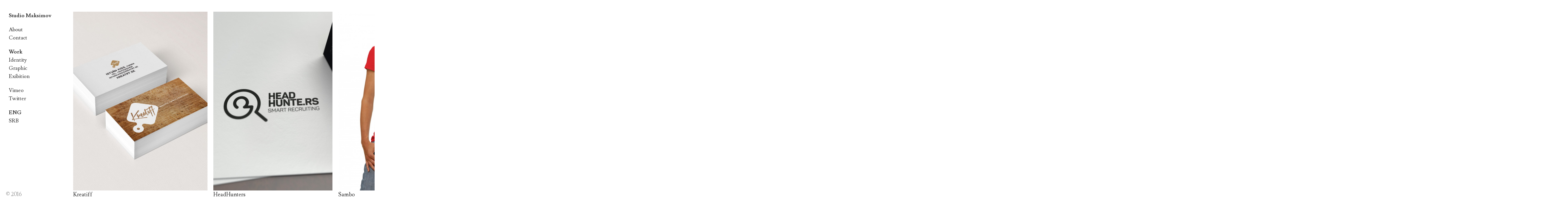

--- FILE ---
content_type: text/html; charset=UTF-8
request_url: http://studiomaximov.co.rs/eng/category/work/
body_size: 14489
content:
<!DOCTYPE html>
<!--[if IE 7]>
<html class="ie ie7" lang="en-US">
<![endif]-->
<!--[if IE 8]>
<html class="ie ie8" lang="en-US">
<![endif]-->
<!--[if !(IE 7) | !(IE 8) ]><!-->
<html lang="en-US">
<!--<![endif]-->
<head>
	<meta charset="UTF-8">
	<meta name="viewport" content="width=device-width">
	<title>Work • Studio Maksimov</title>
	<link rel="profile" href="http://gmpg.org/xfn/11">
	<link rel="pingback" href="http://studiomaximov.co.rs/eng/xmlrpc.php">
	<link rel="shortcut icon" href="http://studiomaximov.co.rs/eng/wp-content/themes/expositio/favicon.png" />
	<!--[if lt IE 9]>
	<script src="http://studiomaximov.co.rs/eng/wp-content/themes/expositio/js/html5.js"></script>
	<![endif]-->
	<link rel='dns-prefetch' href='//platform-api.sharethis.com' />
<link rel='dns-prefetch' href='//fonts.googleapis.com' />
<link rel='dns-prefetch' href='//s.w.org' />
<link rel="alternate" type="application/rss+xml" title="Studio Maksimov &raquo; Feed" href="http://studiomaximov.co.rs/eng/feed/" />
<link rel="alternate" type="application/rss+xml" title="Studio Maksimov &raquo; Comments Feed" href="http://studiomaximov.co.rs/eng/comments/feed/" />
<link rel="alternate" type="application/rss+xml" title="Studio Maksimov &raquo; Work Category Feed" href="http://studiomaximov.co.rs/eng/category/work/feed/" />
		<script type="text/javascript">
			window._wpemojiSettings = {"baseUrl":"https:\/\/s.w.org\/images\/core\/emoji\/11.2.0\/72x72\/","ext":".png","svgUrl":"https:\/\/s.w.org\/images\/core\/emoji\/11.2.0\/svg\/","svgExt":".svg","source":{"concatemoji":"http:\/\/studiomaximov.co.rs\/eng\/wp-includes\/js\/wp-emoji-release.min.js?ver=5.1.19"}};
			!function(e,a,t){var n,r,o,i=a.createElement("canvas"),p=i.getContext&&i.getContext("2d");function s(e,t){var a=String.fromCharCode;p.clearRect(0,0,i.width,i.height),p.fillText(a.apply(this,e),0,0);e=i.toDataURL();return p.clearRect(0,0,i.width,i.height),p.fillText(a.apply(this,t),0,0),e===i.toDataURL()}function c(e){var t=a.createElement("script");t.src=e,t.defer=t.type="text/javascript",a.getElementsByTagName("head")[0].appendChild(t)}for(o=Array("flag","emoji"),t.supports={everything:!0,everythingExceptFlag:!0},r=0;r<o.length;r++)t.supports[o[r]]=function(e){if(!p||!p.fillText)return!1;switch(p.textBaseline="top",p.font="600 32px Arial",e){case"flag":return s([55356,56826,55356,56819],[55356,56826,8203,55356,56819])?!1:!s([55356,57332,56128,56423,56128,56418,56128,56421,56128,56430,56128,56423,56128,56447],[55356,57332,8203,56128,56423,8203,56128,56418,8203,56128,56421,8203,56128,56430,8203,56128,56423,8203,56128,56447]);case"emoji":return!s([55358,56760,9792,65039],[55358,56760,8203,9792,65039])}return!1}(o[r]),t.supports.everything=t.supports.everything&&t.supports[o[r]],"flag"!==o[r]&&(t.supports.everythingExceptFlag=t.supports.everythingExceptFlag&&t.supports[o[r]]);t.supports.everythingExceptFlag=t.supports.everythingExceptFlag&&!t.supports.flag,t.DOMReady=!1,t.readyCallback=function(){t.DOMReady=!0},t.supports.everything||(n=function(){t.readyCallback()},a.addEventListener?(a.addEventListener("DOMContentLoaded",n,!1),e.addEventListener("load",n,!1)):(e.attachEvent("onload",n),a.attachEvent("onreadystatechange",function(){"complete"===a.readyState&&t.readyCallback()})),(n=t.source||{}).concatemoji?c(n.concatemoji):n.wpemoji&&n.twemoji&&(c(n.twemoji),c(n.wpemoji)))}(window,document,window._wpemojiSettings);
		</script>
		<style type="text/css">
img.wp-smiley,
img.emoji {
	display: inline !important;
	border: none !important;
	box-shadow: none !important;
	height: 1em !important;
	width: 1em !important;
	margin: 0 .07em !important;
	vertical-align: -0.1em !important;
	background: none !important;
	padding: 0 !important;
}
</style>
	<link rel='stylesheet' id='wp-block-library-css'  href='http://studiomaximov.co.rs/eng/wp-includes/css/dist/block-library/style.min.css?ver=5.1.19' type='text/css' media='all' />
<link rel='stylesheet' id='expositio-font-css'  href='//fonts.googleapis.com/css?family=Lusitana%3A400%2C700' type='text/css' media='all' />
<link rel='stylesheet' id='expositio-style-css'  href='http://studiomaximov.co.rs/eng/wp-content/themes/expositio/style.css?ver=5.1.19' type='text/css' media='all' />
<script type='text/javascript' src='http://studiomaximov.co.rs/eng/wp-includes/js/jquery/jquery.js?ver=1.12.4'></script>
<script type='text/javascript' src='http://studiomaximov.co.rs/eng/wp-includes/js/jquery/jquery-migrate.min.js?ver=1.4.1'></script>
<script type='text/javascript' src='//platform-api.sharethis.com/js/sharethis.js#product=ga'></script>
<link rel='https://api.w.org/' href='http://studiomaximov.co.rs/eng/wp-json/' />
<link rel="EditURI" type="application/rsd+xml" title="RSD" href="http://studiomaximov.co.rs/eng/xmlrpc.php?rsd" />
<link rel="wlwmanifest" type="application/wlwmanifest+xml" href="http://studiomaximov.co.rs/eng/wp-includes/wlwmanifest.xml" /> 
<meta name="generator" content="WordPress 5.1.19" />
</head>

<body class="archive category category-work category-31 home">
	<div id="wrapper">
		<div id="page" class="hfeed site">
			<header id="masthead" class="site-header" role="banner">
				<h1 class="site-title"><a href="http://studiomaximov.co.rs/eng/" rel="home">Studio Maksimov</a></h1>
				<h1 class="menu-toggle">m</h1>
				<nav id="primary-navigation" class="site-navigation primary-navigation" role="navigation">
					<a class="screen-reader-text skip-link" href="#content">Skip to content</a>
					<span id="navigation-close">&#10005;</span>
					<div id="top-main-menu" class="menu-main-menu-container"><ul id="menu-main-menu" class="nav-menu"><li id="menu-item-1107" class="menu-item menu-item-type-post_type menu-item-object-page menu-item-1107"><a title="Who we are" href="http://studiomaximov.co.rs/eng/about-2/">About</a></li>
<li id="menu-item-1105" class="menu-item menu-item-type-post_type menu-item-object-page menu-item-1105"><a title="Where we are" href="http://studiomaximov.co.rs/eng/contact/">Contact</a></li>
<li id="menu-item-1302" class="menu-item menu-item-type-taxonomy menu-item-object-category current-menu-item menu-item-has-children menu-item-1302"><a title="What we do" href="http://studiomaximov.co.rs/eng/category/work/" aria-current="page">Work</a>
<ul class="sub-menu">
	<li id="menu-item-1304" class="menu-item menu-item-type-taxonomy menu-item-object-category menu-item-1304"><a title="Visual Identity / Logo Design" href="http://studiomaximov.co.rs/eng/category/work/visual-identity/">Identity</a></li>
	<li id="menu-item-1303" class="menu-item menu-item-type-taxonomy menu-item-object-category menu-item-1303"><a title="Graphic Design" href="http://studiomaximov.co.rs/eng/category/work/graphic-design/">Graphic</a></li>
	<li id="menu-item-1305" class="menu-item menu-item-type-taxonomy menu-item-object-category menu-item-1305"><a title="Exhibition Design" href="http://studiomaximov.co.rs/eng/category/work/exibition-design/">Exibition</a></li>
</ul>
</li>
</ul></div>					<div id="top-right-menu" class="menu-projekti-container"><ul id="menu-projekti" class="nav-menu"><li id="menu-item-1204" class="menu-item menu-item-type-custom menu-item-object-custom menu-item-1204"><a title="Watch us on Vimeo" target="_blank" href="http://vimeo.com/studiomaksimov">Vimeo</a></li>
<li id="menu-item-1205" class="menu-item menu-item-type-custom menu-item-object-custom menu-item-1205"><a title="Follow us at Twitter" target="_blank" href="http://twitter.com/onajplavi">Twitter</a></li>
<li id="menu-item-1207" class="menu-item menu-item-type-custom menu-item-object-custom menu-item-home menu-item-has-children menu-item-1207"><a title="English / Engleski" href="http://studiomaximov.co.rs/eng/">ENG</a>
<ul class="sub-menu">
	<li id="menu-item-1206" class="menu-item menu-item-type-custom menu-item-object-custom menu-item-1206"><a title="Serbian / Srpski" href="http://www.studiomaximov.co.rs/">SRB</a></li>
</ul>
</li>
</ul></div>				</nav>
				<footer id="colophon" class="site-footer" role="contentinfo">
					<!--<div class="site-info">
						<a href="http://wpshower.com/themes/expositio">Expositio</a> by <a href="http://wpshower.com/">Wpshower</a>					</div>-->
					 <!-- .site-info -->
					<div class="copyright">&#169; 2016</div>
				</footer><!-- #colophon -->
			</header><!-- #masthead -->
			<div id="header-helper"></div>

			<div id="main" class="site-main">
<div id="main-content" class="main-content">
	<!--

	--><div id="post-1339" class="post-1339 post type-post status-publish format-standard has-post-thumbnail hentry category-graphic-design category-visual-identity">
		<a class="image_link" href="http://studiomaximov.co.rs/eng/kreatiff/">
			<img src="http://studiomaximov.co.rs/eng/wp-content/uploads/sites/2/Kreatiff-buss-card-e1474018776878-960x1280.jpg" width="960" height="1280" alt="" />		</a>
				<div>
			<a href="http://studiomaximov.co.rs/eng/kreatiff/">Kreatiff</a>
		</div>
			</div><!--

	--><!--

	--><div id="post-1173" class="post-1173 post type-post status-publish format-standard has-post-thumbnail hentry category-visual-identity">
		<a class="image_link" href="http://studiomaximov.co.rs/eng/headhunters/">
			<img src="http://studiomaximov.co.rs/eng/wp-content/uploads/sites/2/4-1-e1460105477277-852x1280.jpg" width="852" height="1280" alt="" />		</a>
				<div>
			<a href="http://studiomaximov.co.rs/eng/headhunters/">HeadHunters</a>
		</div>
			</div><!--

	--><!--

	--><div id="post-1318" class="post-1318 post type-post status-publish format-standard has-post-thumbnail hentry category-visual-identity">
		<a class="image_link" href="http://studiomaximov.co.rs/eng/sambo/">
			<img src="http://studiomaximov.co.rs/eng/wp-content/uploads/sites/2/Shirt-0245-2-2015-05-15-936x1280.jpg" width="936" height="1280" alt="" />		</a>
				<div>
			<a href="http://studiomaximov.co.rs/eng/sambo/">Sambo</a>
		</div>
			</div><!--

	--><!--

	--><div id="post-953" class="post-953 post type-post status-publish format-standard has-post-thumbnail hentry category-graphic-design">
		<a class="image_link" href="http://studiomaximov.co.rs/eng/monografija-jovan-soldatovic/">
			<img src="http://studiomaximov.co.rs/eng/wp-content/uploads/sites/2/Soldatovic2-e1431675102182.jpg" width="811" height="1079" alt="" />		</a>
				<div>
			<a href="http://studiomaximov.co.rs/eng/monografija-jovan-soldatovic/">Soldatović</a>
		</div>
			</div><!--

	--><!--

	--><div id="post-985" class="post-985 post type-post status-publish format-standard has-post-thumbnail hentry category-graphic-design">
		<a class="image_link" href="http://studiomaximov.co.rs/eng/dans-casopis-za-arhitekturu-i-urbanizam/">
			<img src="http://studiomaximov.co.rs/eng/wp-content/uploads/sites/2/dans2-e1431676312631-959x1280.jpg" width="959" height="1280" alt="" />		</a>
				<div>
			<a href="http://studiomaximov.co.rs/eng/dans-casopis-za-arhitekturu-i-urbanizam/">DaNS</a>
		</div>
			</div><!--

	--><!--

	--><div id="post-793" class="post-793 post type-post status-publish format-standard has-post-thumbnail hentry category-graphic-design">
		<a class="image_link" href="http://studiomaximov.co.rs/eng/marina-abramovic-early-works-belgrade-period/">
			<img src="http://studiomaximov.co.rs/eng/wp-content/uploads/sites/2/MA-Cover-e1431692173103-1657x1280.jpg" width="1657" height="1280" alt="" />		</a>
				<div>
			<a href="http://studiomaximov.co.rs/eng/marina-abramovic-early-works-belgrade-period/">Marina Abramović Early Works (The Belgrade Period)</a>
		</div>
			</div><!--

	--><!--

	--><div id="post-738" class="post-738 post type-post status-publish format-standard has-post-thumbnail hentry category-visual-identity">
		<a class="image_link" href="http://studiomaximov.co.rs/eng/danube-dialogues-2013/">
			<img src="http://studiomaximov.co.rs/eng/wp-content/uploads/sites/2/a09-e1431679165442-1058x1280.jpg" width="1058" height="1280" alt="" />		</a>
				<div>
			<a href="http://studiomaximov.co.rs/eng/danube-dialogues-2013/">DD2013</a>
		</div>
			</div><!--

	--><!--

	--><div id="post-1228" class="post-1228 post type-post status-publish format-standard has-post-thumbnail hentry category-bjelica">
		<a class="image_link" href="http://studiomaximov.co.rs/eng/babaroga/">
			<img src="http://studiomaximov.co.rs/eng/wp-content/uploads/sites/2/babaroga-closeup-THMB-960x1280.jpg" width="960" height="1280" alt="" />		</a>
				<div>
			<a href="http://studiomaximov.co.rs/eng/babaroga/">Babaroga</a>
		</div>
			</div><!--

	--><!--

	--><div id="post-555" class="post-555 post type-post status-publish format-standard has-post-thumbnail hentry category-bjelica">
		<a class="image_link" href="http://studiomaximov.co.rs/eng/vinarija-bjelica/">
			<img src="http://studiomaximov.co.rs/eng/wp-content/uploads/sites/2/Graffiti-CRVENO-e1431680285504-959x1280.jpg" width="959" height="1280" alt="" />		</a>
				<div>
			<a href="http://studiomaximov.co.rs/eng/vinarija-bjelica/">Graffiti</a>
		</div>
			</div><!--

	--><!--

	--><div id="post-659" class="post-659 post type-post status-publish format-image has-post-thumbnail hentry category-visual-identity post_format-post-format-image">
		<a class="image_link" href="http://studiomaximov.co.rs/eng/scentec/">
			<img src="http://studiomaximov.co.rs/eng/wp-content/uploads/sites/2/CompleteCI-THUMB-960x1280.jpg" width="960" height="1280" alt="" />		</a>
				<div>
			<a href="http://studiomaximov.co.rs/eng/scentec/">Scentec</a>
		</div>
			</div><!--

	-->
		<nav class="navigation paging-navigation" role="navigation">
			<a href="http://studiomaximov.co.rs/eng/category/work/page/2/" >Next Page &raquo;</a>		</nav><!-- .navigation -->

		</div><!-- #main-content -->


			</div><!-- #main -->
		</div><!-- #page -->
	</div><!-- #wrapper -->

	<span id="infinite-loader">
		<span></span>
		<span></span>
		<span></span>
	</span>

	<script>
    jQuery(document).ready(function () {
		jQuery.post('http://studiomaximov.co.rs/eng?ga_action=googleanalytics_get_script', {action: 'googleanalytics_get_script'}, function(response) {
			var s = document.createElement("script");
			s.type = "text/javascript";
			s.innerHTML = response;
			jQuery("head").append(s);
		});
    });
</script><script type='text/javascript' src='http://studiomaximov.co.rs/eng/wp-content/themes/expositio/js/functions.js?ver=20140321'></script>
<script type='text/javascript' src='http://studiomaximov.co.rs/eng/wp-includes/js/wp-embed.min.js?ver=5.1.19'></script>
</body>
</html>


--- FILE ---
content_type: text/css
request_url: http://studiomaximov.co.rs/eng/wp-content/themes/expositio/style.css?ver=5.1.19
body_size: 29092
content:
/*

Theme Name: Expositio

Theme URI: http://wpshower.com/themes/expositio

Author: WPShower

Author URI: http://wpshower.com/

Description: Expositio is a free portfolio-type WordPress theme for photographers and designers. The horizontal layout of the Expositio theme is perfect for displaying visual materials like photography or art works.

Version: 2.0.1

License: GNU General Public License v2 or later

License URI: http://www.gnu.org/licenses/gpl-2.0.html

Tags: white, light

Text Domain: expositio



This theme, like WordPress, is licensed under the GPL.

Use it to make something cool, have fun, and share what you've learned with others.

*/



/**

 * Table of Contents:

 *

 * 1.0 - Reset

 * 2.0 - Repeatable Patterns

 * 3.0 - Basic Structure

 * 4.0 - Header

 * 5.0 - Navigation

 * 6.0 - Content

 *   6.1 - Post Thumbnail

 *   6.2 - Entry Header

 *   6.3 - Entry Meta

 *   6.4 - Entry Content

 *   6.5 - Galleries

 *   6.6 - Post Formats

 *   6.7 - Post/Image/Paging Navigation

 *   6.8 - Attachments

 *   6.9 - Archives

 *   6.10 - Contributor Page

 *   6.11 - 404 Page

 *   6.12 - Full-width

 *   6.13 - Singular

 *   6.14 - Comments

 * 7.0 - Sidebar

 *   7.1 - Widgets

 *   7.2 - Content Sidebar Widgets

 * 8.0 - Footer

 * 9.0 - Featured Content

 * 10.0 - Multisite

 * 11.0 - Media Queries

 * 12.0 - Print

 * -----------------------------------------------------------------------------

 */



/**

 * 1.0 Reset

 *

 * Resetting and rebuilding styles have been helped along thanks to the fine

 * work of Eric Meyer http://meyerweb.com/eric/tools/css/reset/index.html

 * along with Nicolas Gallagher and Jonathan Neal

 * http://necolas.github.com/normalize.css/ and Blueprint

 * http://www.blueprintcss.org/

 *

 * -----------------------------------------------------------------------------

 */

* {

	-webkit-box-sizing: border-box;

	-moz-box-sizing: border-box;

	box-sizing: border-box;

}



html, body, div, span, applet, object, iframe, h1, h2, h3, h4, h5, h6, p, blockquote, pre, a, abbr, acronym, address, big, cite, code, del, dfn, em, font, ins, kbd, q, s, samp, small, strike, strong, sub, sup, tt, var, dl, dt, dd, ol, ul, li, fieldset, form, label, legend, table, caption, tbody, tfoot, thead, tr, th, td {

	border: 0;

	font-family: inherit;

	font-size: 100%;

	font-style: inherit;

	font-weight: inherit;

	margin: 0;

	outline: 0;

	padding: 0;

	vertical-align: baseline;

}



article,

aside,

details,

figcaption,

figure,

footer,

header,

hgroup,

nav,

section {

	display: block;

}



audio,

canvas,

video {

	display: inline-block;

	max-width: 100%;

}



html {

	height: 100%;

	font-size: 62.5%;

	-webkit-text-size-adjust: 100%;

	-ms-text-size-adjust: 100%;

	text-rendering: optimizeLegibility;

	-webkit-font-smoothing: antialiased;

}



body,

button,

input,

select,

textarea {

	color: #333333;

	font-family: Lusitana, serif;

	font-size: 19px;

	font-size: 1.9rem;

	font-weight: 400;

	line-height: 29px;

	line-height: 2.9rem;

}



body {

	height: 100%;

	background: #fff;

}



a {

	color: #333333;

	text-decoration: none;

}



a:hover {

	color: #000000;

	border-bottom: 1px solid #000000;

}



a:focus,

a:hover,

a:active {

	outline: 0;

}



h1,

h2,

h3,

h4,

h5,

h6 {

	clear: both;

	font-weight: 400;

	margin: 28px 0 14px;

	margin: 2.8rem 0 1.4rem;

}



h1 {

	font-size: 28px;

	font-size: 2.8rem;

	line-height: 38px;

	line-height: 3.8rem;

}



h2 {

	font-size: 26px;

	font-size: 2.6rem;

	line-height: 36px;

	line-height: 3.6rem;

}



h3 {

	font-size: 24px;

	font-size: 2.4rem;

	line-height: 34px;

	line-height: 3.4rem;

}



h4 {

	font-size: 22px;

	font-size: 2.2rem;

	line-height: 32px;

	line-height: 3.2rem;

}



h5 {

	font-size: 20px;

	font-size: 2rem;

	line-height: 30px;

	line-height: 3rem;

}



h6 {

	font-size: 18px;

	font-size: 1.8rem;

	line-height: 28px;

	line-height: 2.8rem;

}



address {

	font-style: italic;

	margin-bottom: 28px;

	margin-bottom: 2.8rem;

}



abbr[title] {

	border-bottom: 1px dotted #333333;

	cursor: help;

}



b,

strong {

	font-weight: 400;

}



cite,

dfn,

em,

i {

	font-style: italic;

}



mark,

ins {

	text-decoration: none;

}



p {

	margin-bottom: 28px;

	margin-bottom: 2.8rem;

}



code,

kbd,

tt,

var,

samp,

pre {

	font-family: monospace, serif;

	font-size: 16px;

	font-size: 1.6rem;

	-webkit-hyphens: none;

	-moz-hyphens: none;

	-ms-hyphens: none;

	hyphens: none;

	line-height: 26px;

	line-height: 2.6rem;

}



pre {

	border: 1px solid rgba(0, 0, 0, 0.1);

	margin-bottom: 28px;

	margin-bottom: 2.8rem;

	max-width: 100%;

	overflow: auto;

	padding: 12px;

	padding: 1.2rem;

	white-space: pre;

	white-space: pre-wrap;

	word-wrap: break-word;

}



blockquote,

q {

	-webkit-hyphens: none;

	-moz-hyphens: none;

	-ms-hyphens: none;

	hyphens: none;

	quotes: none;

}



blockquote:before,

blockquote:after,

q:before,

q:after {

	content: "";

	content: none;

}



blockquote {

	font-size: 20px;

	font-size: 2rem;

	font-style: italic;

	font-weight: 400;

	line-height: 30px;

	line-height: 3rem;

	margin-bottom: 28px;

	margin-bottom: 2.8rem;

}



blockquote cite,

blockquote small {

	font-size: 16px;

	font-size: 1.6rem;

	font-weight: 400;

	line-height: 26px;

	line-height: 2.6rem;

}



blockquote em,

blockquote i,

blockquote cite {

	font-style: normal;

}



blockquote strong,

blockquote b {

	font-weight: 400;

}



small {

	font-size: smaller;

}



big {

	font-size: 125%;

}



sup,

sub {

	font-size: 75%;

	height: 0;

	line-height: 0;

	position: relative;

	vertical-align: baseline;

}



sup {

	bottom: 1ex;

}



sub {

	top: .5ex;

}



dl {

	margin-bottom: 28px;

	margin-bottom: 2.8rem;

}



dt {

	font-weight: bold;

}



dd {

	margin-bottom: 28px;

	margin-bottom: 2.8rem;

}



ul,

ol {

	list-style: none;

	margin: 0 0 28px 20px;

	margin: 0 0 2.8rem 2rem;

}



ul {

	list-style: disc;

}



ol {

	list-style: decimal;

}



li > ul,

li > ol {

	margin: 0 0 0 20px;

	margin: 0 0 0 2rem;

}



img {

	-ms-interpolation-mode: bicubic;

	border: 0;

	vertical-align: top;

}



figure {

	margin: 0;

}



fieldset {

	border: 1px solid rgba(0, 0, 0, 0.1);

	margin: 0 0 28px;

	margin: 0 0 2.8rem;

	padding: 12px 12px 0;

	padding: 1.2rem 1.2rem 0;

}



legend {

	white-space: normal;

}



button,

input,

select,

textarea {

	font-size: 100%;

	margin: 0;

	max-width: 100%;

	vertical-align: baseline;

}



button,

input {

	line-height: normal;

}



input,

textarea {

	/* Removing the inner shadow, rounded corners on iOS inputs */

	background-image: -webkit-linear-gradient(rgba(255, 255, 255, 0), rgba(255, 255, 255, 0));

}



button,

html input[type="button"],

input[type="reset"],

input[type="submit"] {

	-webkit-appearance: button;

	cursor: pointer;

}



button[disabled],

input[disabled] {

	cursor: default;

}



input[type="checkbox"],

input[type="radio"] {

	padding: 0;

}



input[type="search"] {

	-webkit-appearance: textfield;

}



input[type="search"]::-webkit-search-decoration {

	-webkit-appearance: none;

}



button::-moz-focus-inner,

input::-moz-focus-inner {

	border: 0;

	padding: 0;

}



textarea {

	overflow: auto;

	vertical-align: top;

}



table,

th,

td {

	border: 1px solid rgba(0, 0, 0, 0.1);

}



table {

	border-collapse: separate;

	border-spacing: 0;

	border-width: 1px 0 0 1px;

	margin-bottom: 28px;

	margin-bottom: 2.8rem;

	width: 100%;

}



caption,

th,

td {

	font-weight: normal;

	text-align: left;

}



th {

	border-width: 0 1px 1px 0;

	font-weight: bold;

}



td {

	border-width: 0 1px 1px 0;

}



del {

	color: #333333;

}



hr {

	background-color: rgba(0, 0, 0, 0.1);

	border: 0;

	height: 1px;

	margin-bottom: 28px;

	margin-bottom: 2.8rem;

}



/* Support a widely-adopted but non-standard selector for text selection styles

 * to achieve a better experience. See http://core.trac.wordpress.org/ticket/25898.

 */

::selection {

	background: #000000;

	color: #fff;

	text-shadow: none;

}



::-moz-selection {

	background: #000000;

	color: #fff;

	text-shadow: none;

}



/**

 * 2.0 Repeatable Patterns

 * -----------------------------------------------------------------------------

 */

@font-face {

	font-family: expositio;

	src: url("fonts/expositio.eot?") format("eot"), url("fonts/expositio.woff") format("woff"), url("fonts/expositio.ttf") format("truetype");

	font-weight: normal;

	font-style: normal;

}



/* Input fields */

input,

textarea {

	border: 1px solid #333333;

	border-radius: 2px;

	color: #333333;

	padding: 4px 10px;

	padding: 0.4rem 1rem;

	margin-bottom: 3px;

	margin-bottom: 0.3rem;

}



input:focus,

textarea:focus {

	border: 1px solid #000000;

	outline: 0;

}



/* Buttons */

button,

.contributor-posts-link,

input[type="button"],

input[type="reset"],

input[type="submit"] {

	background-color: #333333;

	border: 0;

	border-radius: 2px;

	color: #000000;

	padding: 5px 20px;

	padding: 0.5rem 2rem;

	margin-bottom: 3px;

	margin-bottom: 0.3rem;

	vertical-align: bottom;

}



button:hover,

button:focus,

input[type="button"]:hover,

input[type="button"]:focus,

input[type="reset"]:hover,

input[type="reset"]:focus,

input[type="submit"]:hover,

input[type="submit"]:focus {

	background-color: #000000;

	color: #fff;

}



button:active,

.contributor-posts-link:active,

input[type="button"]:active,

input[type="reset"]:active,

input[type="submit"]:active {

	background-color: #000000;

	color: #fff;

}



/* Placeholder text color -- selectors need to be separate to work. */

::-webkit-input-placeholder {

	color: #333333;

}



:-moz-placeholder {

	color: #333333;

}



::-moz-placeholder {

	color: #333333;

	/* Since FF19 lowers the opacity of the placeholder by default */

	opacity: 1;

}



:-ms-input-placeholder {

	color: #333333;

}



/* Responsive images. Fluid images for posts, comments, and widgets */

.entry-content img,

.entry-summary img,

.wp-caption {

	max-width: 100%;

}



/**

 * Make sure images with WordPress-added height and width attributes are

 * scaled correctly.

 */

.entry-content img,

.entry-summary img,

img[class*="align"],

img[class*="wp-image-"],

img[class*="attachment-"] {

	height: auto;

}



img.size-full,

img.size-large,

.wp-post-image,

.post-thumbnail img {

	height: auto;

	max-width: 100%;

}



body.home .wp-post-image {

	max-width: none;

}



/* Make sure embeds and iframes fit their containers */

embed,

iframe,

object,

video {

	margin-bottom: 28px;

	margin-bottom: 2.8rem;

	max-width: 100%;

}



p > embed,

p > iframe,

p > object,

span > embed,

span > iframe,

span > object {

	margin-bottom: 0;

}



/* Alignment */

.alignleft {

	float: left;

}



.alignright {

	float: right;

}



.aligncenter {

	display: block;

	margin-left: auto;

	margin-right: auto;

}



blockquote.alignleft,

img.alignleft {

	margin: 7px 28px 7px 0;

	margin: 0.7rem 2.8rem 0.7rem 0;

}



.wp-caption.alignleft {

	margin: 7px 14px 7px 0;

	margin: 0.7rem 1.4rem 0.7rem 0;

}



blockquote.alignright,

img.alignright {

	margin: 7px 0 7px 28px;

	margin: 0.7rem 0 0.7rem 2.8rem;

}



.wp-caption.alignright {

	margin: 7px 0 7px 14px;

	margin: 0.7rem 0 0.7rem 1.4rem;

}



blockquote.aligncenter,

img.aligncenter,

.wp-caption.aligncenter {

	margin-top: 7px;

	margin-top: 0.7rem;

	margin-bottom: 7px;

	margin-bottom: 0.7rem;

}



.site-content blockquote.alignleft,

.site-content blockquote.alignright {

	padding-top: 14px;

	padding-top: 1.4rem;

}



.site-content blockquote.alignleft p,

.site-content blockquote.alignright p {

	margin-bottom: 14px;

	margin-bottom: 1.4rem;

}



.wp-caption {

	margin-bottom: 28px;

	margin-bottom: 2.8rem;

}



.wp-caption img[class*="wp-image-"] {

	display: block;

	margin: 0;

}



.wp-caption {

	color: #333333;

}



.wp-caption a {

	color: #000000;

}



.wp-caption-text {

	font-size: 13px;

	font-size: 1.3rem;

	line-height: 15px;

	line-height: 1.5rem;

	margin: 9px 0;

	margin: 0.9rem 0;

}



.wp-smiley {

	border: 0;

	margin-bottom: 0;

	margin-top: 0;

	padding: 0;

}



/* Assistive text */

.screen-reader-text {

	clip: rect(1px, 1px, 1px, 1px);

	position: absolute;

}



/* Clearing floats */

.site-header:after,

.site-footer:after {

	content: '';

	display: block;

	clear: both;

}



/**

 * 3.0 Basic Structure

 * -----------------------------------------------------------------------------

 */

#wrapper {

	width: 100%;

	height: 100%;

}



.site {

	opacity: 0;

	position: relative;

	min-width: 320px;

	-webkit-transition: opacity 0.3s, left 0.3s ease-out;

	-moz-transition: opacity 0.3s, left 0.3s ease-out;

	-o-transition: opacity 0.3s, left 0.3s ease-out;

	transition: opacity 0.3s, left 0.3s ease-out;

}



.main-content,

.content-area {

	height: 100%;

	white-space: nowrap;

}



/* Infinite load */

@-webkit-keyframes buffer1 {

	0% {

		-webkit-transform: scale(0);

	}



	50% {

		-webkit-transform: scale(1);

	}

}



@-moz-keyframes buffer1 {

	0% {

		-moz-transform: scale(0);

	}



	50% {

		-moz-transform: scale(1);

	}

}



@-o-keyframes buffer1 {

	0% {

		-o-transform: scale(0);

	}



	50% {

		-o-transform: scale(1);

	}

}



@-ms-keyframes buffer1 {

	0% {

		-ms-transform: scale(0);

	}



	50% {

		-ms-transform: scale(1);

	}

}



@keyframes buffer1 {

	0% {

		transform: scale(0);

	}



	50% {

		transform: scale(1);

	}

}



@-webkit-keyframes buffer2 {

	0% {

		-webkit-transform: scale(0);

	}



	50% {

		-webkit-transform: scale(0);

	}



	100% {

		-webkit-transform: scale(1);

	}

}



@-moz-keyframes buffer2 {

	0% {

		-moz-transform: scale(0);

	}



	50% {

		-moz-transform: scale(0);

	}



	100% {

		-moz-transform: scale(1);

	}

}



@-o-keyframes buffer2 {

	0% {

		-o-transform: scale(0);

	}



	50% {

		-o-transform: scale(0);

	}



	100% {

		-o-transform: scale(1);

	}

}



@-ms-keyframes buffer2 {

	0% {

		-ms-transform: scale(0);

	}



	50% {

		-ms-transform: scale(0);

	}



	100% {

		-ms-transform: scale(1);

	}

}



@keyframes buffer2 {

	0% {

		transform: scale(0);

	}



	50% {

		transform: scale(0);

	}



	100% {

		transform: scale(1);

	}

}



#infinite-loader {

	display: none;

	position: fixed;

	top: 50%;

	left: 50%;

	width: 20px;

	height: 20px;

}



#infinite-loader.active {

	display: block;

}



#infinite-loader > * {

	display: block;

	position: absolute;

	top: -50%;

	left: -50%;

	width: 100%;

	height: 100%;

	background: #000000;

	border-radius: 50%;

}



#infinite-loader > *:nth-child(1) {

	background: transparent;

}



#infinite-loader > *:nth-child(2) {

	-webkit-animation: buffer1 0.5s infinite;

	-moz-animation: buffer1 0.5s infinite;

	-o-animation: buffer1 0.5s infinite;

	-ms-animation: buffer1 0.5s infinite;

	animation: buffer1 0.5s infinite;

}



#infinite-loader > *:nth-child(3) {

	background: transparent;

	-webkit-animation: buffer2 0.2s infinite;

	-moz-animation: buffer2 0.2s infinite;

	-o-animation: buffer2 0.2s infinite;

	-ms-animation: buffer2 0.2s infinite;

	animation: buffer2 0.2s infinite;

}



/**

 * 4.0 Header

 * -----------------------------------------------------------------------------

 */



/* Ensure that there is no gap between the header and the admin bar for WordPress versions before 3.8. */

#wpadminbar {

	min-height: 32px;

}



.site-header {

	background: #fff;

}



.site-title {

	margin: 0;

	font-size: 18px;

	font-size: 1.8rem;

	font-weight: 700;

	line-height: 28px;

	line-height: 2.8rem;

}



#header-helper {

	position: absolute;

	top: 0;

	left: 0;

	width: 10px;

	height: 1px;

}



/**

 * 5.0 Navigation

 * -----------------------------------------------------------------------------

 */

.site-navigation ul {

	list-style: none;

	margin: 0;

}



.site-navigation li {

	display: block;

	position: relative;

	font-size: 18px;

	font-size: 1.8rem;

	line-height: 28px;

	line-height: 2.8rem;

	word-wrap: break-word;

}



.site-navigation ul ul ul {

	padding-left: 20px;

	padding-left: 2rem;

}



.menu-toggle {

	display: none;

	position: absolute;

	top: 10px;

	top: 1rem;

	right: 20px;

	right: 2rem;

	margin: 0;

	color: #333333;

	font-family: expositio;

	font-size: 30px;

	font-size: 3rem;

	line-height: 30px;

	line-height: 3rem;

	cursor: pointer;

}



.menu-toggle:hover {

	color: #000000;

}



#navigation-close {

	display: none;

	position: absolute;

	z-index: 10000;

	top: 10px;

	top: 1rem;

	right: 20px;

	right: 2rem;

	font-size: 30px;

	font-size: 3rem;

	line-height: 30px;

	line-height: 3rem;

	color: #fff;

	cursor: pointer;

}



/**

 * 6.0 Content

 * -----------------------------------------------------------------------------

 */

.content-area {

	white-space: nowrap;

}



.hentry,

.page-content {

	display: inline-block;

	vertical-align: top;

	white-space: normal;

	word-wrap: break-word;

}



body.single .hentry {

	width: 67.391304348%;

	padding-right: 20px;

	padding-right: 2rem;

}



body.page .hentry,

.page-content {

	width: 67.391304348%;

	padding-right: 20px;

	padding-right: 2rem;

}



.image_link:hover {

	border-bottom: none;

}



/**

 * 6.1 Post Thumbnail

 * -----------------------------------------------------------------------------

 */

.post-thumbnail {

	display: inline-block;

	vertical-align: top;

}



body.home .post-thumbnail {

	height: 100%;

}



/**

 * 6.2 Entry Header

 * -----------------------------------------------------------------------------

 */

body.single .entry-header,

body.page .entry-header,

.page-header {

	margin-bottom: 20px;

	margin-bottom: 2rem;

}



.entry-title,

.page-title {

	margin: 0;

	font-size: 18px;

	font-size: 1.8rem;

	font-weight: 700;

	line-height: 28px;

	line-height: 2.8rem;

	word-wrap: break-word;

	white-space: pre-wrap;

}



/**

 * 6.3 Entry Meta

 * -----------------------------------------------------------------------------

 */



/**

 * 6.4 Entry Content

 * -----------------------------------------------------------------------------

 */

.entry-content > p:last-child {

	margin-bottom: 0;

}



.entry-content a,

.page-content a {

	border-bottom: 1px solid;

}



/**

 * 6.5 Gallery

 * -----------------------------------------------------------------------------

 */

.gallery {

	display: inline-block;

	width: auto;

	height: 100%;

	margin: 0;

	list-style-type: none;

}



.gallery-item {

	display: inline-block;

	width: auto;

	height: 100%;

	padding-right: 20px;

	padding-right: 2rem;

	vertical-align: top;

	white-space: normal;

}



.gallery-item img {

	display: block;

	width: auto;

	height: 100%;

	height: -moz-calc(100% - 28px);

	height: -webkit-calc(100% - 28px);

	height: calc(100% - 28px);

}



/**

 * 6.6 Post Formats

 * -----------------------------------------------------------------------------

 */



/**

 * 6.7 Post/Image/Paging Navigation

 * -----------------------------------------------------------------------------

 */

.paging-navigation {

	display: none;

}



#image-navigation {

	text-align: right;

}



#image-navigation a:first-of-type {

	float: left;

}



/**

 * 6.8 Attachments

 * -----------------------------------------------------------------------------

 */

.entry-attachment .attachment {

	margin-bottom: 28px;

	margin-bottom: 2.8rem;

}



/**

 * 6.9 Archives

 * -----------------------------------------------------------------------------

 */



/**

 * 6.10 Contributor Page

 * -----------------------------------------------------------------------------

 */



/**

 * 6.11 404 Page

 * -----------------------------------------------------------------------------

 */

.error404 .page-content {

	/*padding-top: 0;*/

}



.error404 .page-content .search-form {

	/*margin-bottom: 24px;*/

}



/**

 * 6.12 Full-width

 * -----------------------------------------------------------------------------

 */



/**

 * 6.13 Singular

 * -----------------------------------------------------------------------------

 */



/**

 * 6.14 Comments

 * -----------------------------------------------------------------------------

 */



/**

 * 7.0 Sidebars

 * -----------------------------------------------------------------------------

 */



/**

 * 7.1 Widgets

 * -----------------------------------------------------------------------------

 */



/**

 * 7.2 Content Sidebar Widgets

 * -----------------------------------------------------------------------------

 */



/**

 * 8.0 Footer

 * -----------------------------------------------------------------------------

 */

.site-footer {

	position: absolute;

	bottom: 0;

	left: 0;

	width: 100%;

	padding: 0 20px 40px;

	padding: 0 2rem 4rem;

	color: #999;

}



/**

 * 9.0 Featured Content

 * -----------------------------------------------------------------------------

 */



/**

 * 10.0 Multisite

 * -----------------------------------------------------------------------------

 */



/**

 * 11.0 Media Queries

 * -----------------------------------------------------------------------------

 */



/* Does the same thing as <meta name="viewport" content="width=device-width">,

 * but in the future W3C standard way. -ms- prefix is required for IE10+ to

 * render responsive styling in Windows 8 "snapped" views; IE10+ does not honor

 * the meta tag. See http://core.trac.wordpress.org/ticket/25888.

 */

@-ms-viewport {

	width: device-width;

}



@viewport {

	width: device-width;

}



@media (min-width: 951px) {

	.site {

		height: 100%;

		padding: 40px 20px 40px 250px;

		padding: 4rem 2rem 4rem 25rem;

	}



	.site-header {

		position: fixed;

		top: 0;

		left: 0;

		width: 250px;

		height: 100%;

		padding: 40px 30px 0;

		padding: 4rem 3rem 0;

	}



	body.admin-bar .site-header {

		top: 32px;

	}



	.primary-navigation {

		padding: 20px 0 40px;

		padding: 2rem 0 4rem;

	}



	#top-right-menu {

		margin-top: 20px;

		margin-top: 2rem;

	}



	.nav-menu li {

		opacity: 0;

	}



	.site-navigation > div > ul > li.menu-item-has-children {

		margin-top: 20px;

		margin-top: 2rem;

	}



	.site-navigation > div > ul > li.menu-item-has-children > a {

		font-weight: 700;

	}



	.site-navigation > div > ul ul ul {

		padding-left: 20px;

		padding-left: 2rem;

	}



	.current-menu-item > a {

		font-weight: 700;

	}



	#main {

		height: 100%;

	}



	body.home .hentry {

		height: 100%;

		padding-right: 20px;

		padding-right: 2rem;

	}



	body.home .hentry > a {

		display: inline-block;

		height: 100%;

		height: -moz-calc(100% - 28px);

		height: -webkit-calc(100% - 28px);

		height: calc(100% - 28px);

	}



	body.home .hentry img {

		height: 100%;

		width: auto;

	}



	body.single .hentry {

		padding-bottom: 40px;

		padding-bottom: 4rem;

		max-width: 620px;

	}



	body.page .hentry,

	.page-content {

		padding-bottom: 40px;

		padding-bottom: 4rem;

		max-width: 620px;

	}



	.gallery-animated img {

		cursor: pointer;

	}

}



@media (max-width: 950px) {

	.site-header {

		height: auto !important;

		padding: 10px 20px 30px;

		padding: 1rem 2rem 3rem;

	}



	#header-helper {

		display: none;

	}



	.site-title {

		padding-right: 40px;

		padding-right: 4rem;

	}



	.menu-toggle {

		display: block;

	}



	.menu-toggle.hidden {

		display: none;

	}



	.primary-navigation {

		position: absolute;

		z-index: 9999;

		top: 0;

		left: -84.375%;

		width: 84.375%;

		height: 100%;

		background-color: #000000;

		padding: 10px 20px;

		padding: 1rem 2rem;

		overflow-y: auto;

		-webkit-transition: left 0.3s ease-out;

		-moz-transition: left 0.3s ease-out;

		-o-transition: left 0.3s ease-out;

		transition: left 0.3s ease-out;

	}



	#top-right-menu {

		margin-top: 20px;

		margin-top: 2rem;

	}



	.site-navigation > div > ul > li.menu-item-has-children {

		margin-top: 20px;

		margin-top: 2rem;

	}



	.site-navigation > div > ul > li.menu-item-has-children > a {

		font-weight: 700;

	}



	#wrapper {

		position: relative;

	}



	#wrapper.overflow_fix {

		overflow: hidden;

	}



	.site {

		position: relative;

		left: 0;

		width: 100%;

		min-height: 100%;

	}



	.toggled-on .site {

		left: 84.375%;

		height: 100%;

	}



	.toggled-on .site-footer {

		display: none;

	}



	.primary-navigation a {

		font-size: 22px;

		font-size: 2.2rem;

		line-height: 35px;

		line-height: 3.5rem;

		color: #fff;

	}



	.primary-navigation a:hover {

		border-bottom: 1px solid #fff;

	}



	.toggled-on #navigation-close {

		display: block;

	}



	#main {

		width: 100%;

		padding: 0 20px;

		padding: 0 2rem;

	}



	body.single #primary,

	body.page #main-content {

		padding-left: 20.689655172%;

	}



	body.home .hentry,

	body.home .post-thumbnail,

	body.home .hentry img {

		height: auto;

		width: 100% !important;

	}



	body.home .hentry {

		display: block;

		padding-bottom: 20px;

		padding-bottom: 2rem;

	}



	body.home .hentry:last-of-type {

		padding-bottom: 0;

	}



	body.single #primary,

	body.page #main-content {

		padding-left: 0;

	}



	body.single .hentry,

	body.page .hentry,

	.page-content {

		width: 100%;

		padding-right: 0;

	}



	.post-thumbnail {

		display: block;

	}



	.gallery {

		display: block;

		margin-top: 28px;

		margin-top: 2.8rem;

	}



	.gallery-item {

		display: block;

		width: 100% !important;

		height: auto;

		padding: 0 0 20px;

		padding: 0 0 2rem;

	}



	.gallery-item:last-child {

		padding-bottom: 0;

	}



	.gallery-item img {

		width: 100% !important;

		height: auto;

	}



	.site-footer {

		padding-top: 30px;

		padding-top: 3rem;

	}

}

/**

 * 12.0 Print

 * -----------------------------------------------------------------------------

 */



@media print {

	body {

		/* Brute force since user agents all print differently. */

		background: none !important;

	}

}
